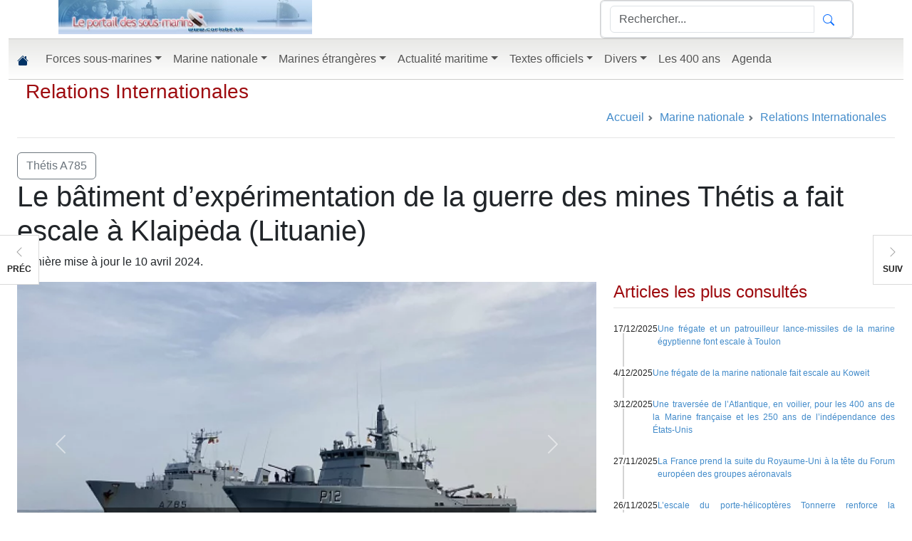

--- FILE ---
content_type: application/javascript; charset=utf-8
request_url: https://fundingchoicesmessages.google.com/f/AGSKWxWYK5ZHQoH6fku4rNvf25dk5gxrwXa_Y5rnQXOrFG8tUOZiTgymelFmX4TLeyTcFP8e7Tay8UhHLArRiJHBnaV44RXBI0kHCTkRTcY03tw8uUjyLxLs0IS4rXdiQGPf_4lwahgXZhvlYVEKl2bSzoWxv2K6Q77pcwHSq56PT_P9jeJ3bWM-n4Vmwi1o/_/slafc.js/afc-match?q=/oncc-ad..468x60-/savvyads.
body_size: -1289
content:
window['3a37d411-90d6-4340-bca2-fac49434d16c'] = true;